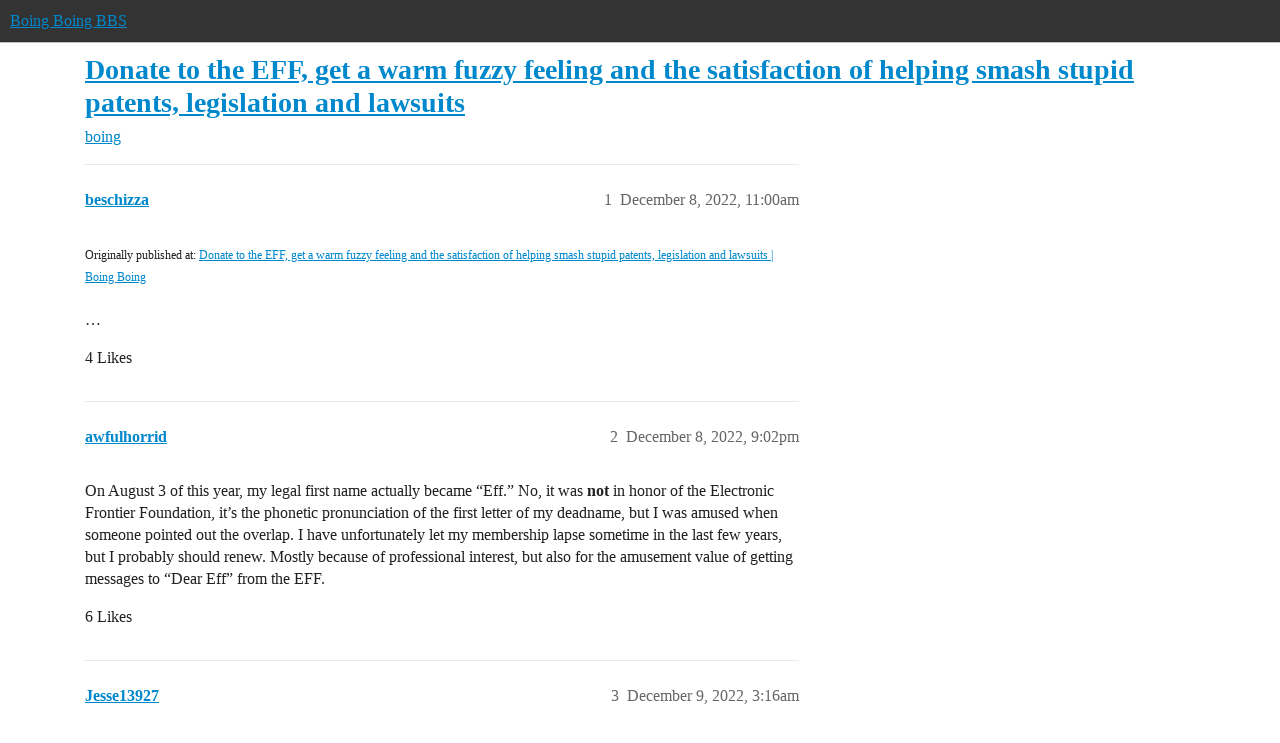

--- FILE ---
content_type: text/css
request_url: https://sea1.discourse-cdn.com/boingboing/stylesheets/discourse-saved-searches_038725470db8a05ba2e80603771129481689493c.css?__ws=bbs.boingboing.net
body_size: -88
content:
.category-saved-searches .saved-search{align-items:center;display:flex;justify-content:space-between;margin-bottom:3px}.category-saved-searches .saved-search input[type=text],.category-saved-searches .saved-search button,.category-saved-searches .saved-search .select-kit-header{height:34px}.category-saved-searches .saved-search input[type=text]{flex-grow:1;margin:0}.category-saved-searches .saved-search .select-kit-header{margin-left:5px;width:120px}.category-saved-searches .saved-search button{margin-left:5px}
/*# sourceMappingURL=discourse-saved-searches_038725470db8a05ba2e80603771129481689493c.css.map?__ws=bbs.boingboing.net */